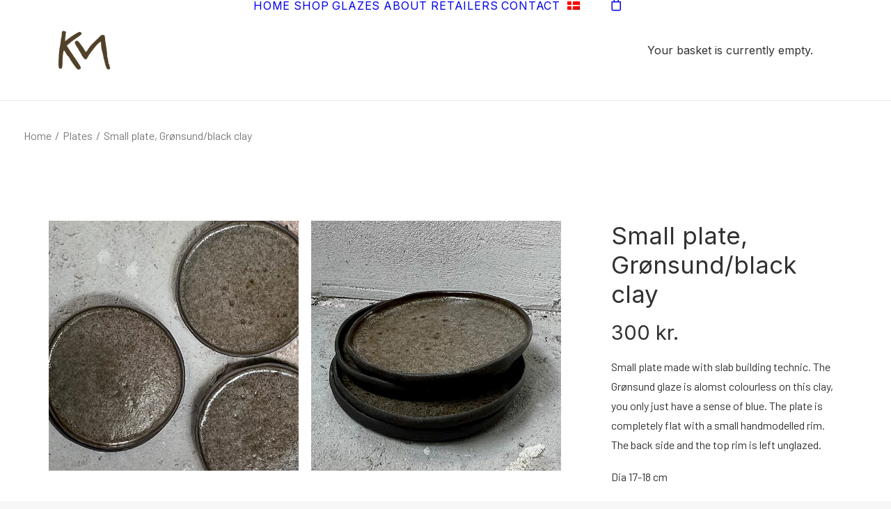

--- FILE ---
content_type: text/html; charset=UTF-8
request_url: https://www.kristinevedeladeltoft.dk/en/produkt/lille-tallerken-groensund-paa-sort-ler/
body_size: 20213
content:
<!DOCTYPE html>
<html class="no-touch" lang="en-GB" xmlns="http://www.w3.org/1999/xhtml">
<head>
<meta http-equiv="Content-Type" content="text/html; charset=UTF-8">
<meta name="viewport" content="width=device-width, initial-scale=1">
<link rel="profile" href="http://gmpg.org/xfn/11">
<link rel="pingback" href="https://www.kristinevedeladeltoft.dk/xmlrpc.php">
<meta name='robots' content='index, follow, max-image-preview:large, max-snippet:-1, max-video-preview:-1' />
<script id="cookieyes" type="text/javascript" src="https://cdn-cookieyes.com/client_data/94b23f57ff33eeeebb0b9df8/script.js"></script>
	<!-- This site is optimized with the Yoast SEO plugin v26.6 - https://yoast.com/wordpress/plugins/seo/ -->
	<title>Lille tallerken, Grønsund/sort ler · Kristine Vedel Adeltoft Ceramics</title>
	<meta name="description" content="Hånddrejet keramik og unikke glasurer af Kristine Vedel Adeltoft Ceramics. Se udvalget af keramik og brugskunst i min webshop." />
	<link rel="canonical" href="https://www.kristinevedeladeltoft.dk/en/produkt/lille-tallerken-groensund-paa-sort-ler/" />
	<meta property="og:locale" content="en_GB" />
	<meta property="og:type" content="article" />
	<meta property="og:title" content="Lille tallerken, Grønsund/sort ler · Kristine Vedel Adeltoft Ceramics" />
	<meta property="og:description" content="Hånddrejet keramik og unikke glasurer af Kristine Vedel Adeltoft Ceramics. Se udvalget af keramik og brugskunst i min webshop." />
	<meta property="og:url" content="https://www.kristinevedeladeltoft.dk/en/produkt/lille-tallerken-groensund-paa-sort-ler/" />
	<meta property="og:site_name" content="Kristine Vedel Adeltoft Ceramics" />
	<meta property="article:publisher" content="https://www.facebook.com/kvakeramik" />
	<meta property="article:modified_time" content="2025-04-06T15:37:11+00:00" />
	<meta property="og:image" content="https://www.kristinevedeladeltoft.dk/wp-content/uploads/2023/08/lille-tallerken-groensund-sort.jpg" />
	<meta property="og:image:width" content="600" />
	<meta property="og:image:height" content="600" />
	<meta property="og:image:type" content="image/jpeg" />
	<meta name="twitter:card" content="summary_large_image" />
	<meta name="twitter:label1" content="Estimated reading time" />
	<meta name="twitter:data1" content="1 minute" />
	<script type="application/ld+json" class="yoast-schema-graph">{"@context":"https://schema.org","@graph":[{"@type":"WebPage","@id":"https://www.kristinevedeladeltoft.dk/produkt/lille-tallerken-groensund-paa-sort-ler/","url":"https://www.kristinevedeladeltoft.dk/produkt/lille-tallerken-groensund-paa-sort-ler/","name":"Lille tallerken, Grønsund/sort ler · Kristine Vedel Adeltoft Ceramics","isPartOf":{"@id":"http://www.kristinevedeladeltoft.dk/en/#website"},"primaryImageOfPage":{"@id":"https://www.kristinevedeladeltoft.dk/produkt/lille-tallerken-groensund-paa-sort-ler/#primaryimage"},"image":{"@id":"https://www.kristinevedeladeltoft.dk/produkt/lille-tallerken-groensund-paa-sort-ler/#primaryimage"},"thumbnailUrl":"https://www.kristinevedeladeltoft.dk/wp-content/uploads/2023/08/lille-tallerken-groensund-sort.jpg","datePublished":"2023-08-23T10:39:45+00:00","dateModified":"2025-04-06T15:37:11+00:00","description":"Hånddrejet keramik og unikke glasurer af Kristine Vedel Adeltoft Ceramics. Se udvalget af keramik og brugskunst i min webshop.","breadcrumb":{"@id":"https://www.kristinevedeladeltoft.dk/produkt/lille-tallerken-groensund-paa-sort-ler/#breadcrumb"},"inLanguage":"en-GB","potentialAction":[{"@type":"ReadAction","target":["https://www.kristinevedeladeltoft.dk/produkt/lille-tallerken-groensund-paa-sort-ler/"]}]},{"@type":"ImageObject","inLanguage":"en-GB","@id":"https://www.kristinevedeladeltoft.dk/produkt/lille-tallerken-groensund-paa-sort-ler/#primaryimage","url":"https://www.kristinevedeladeltoft.dk/wp-content/uploads/2023/08/lille-tallerken-groensund-sort.jpg","contentUrl":"https://www.kristinevedeladeltoft.dk/wp-content/uploads/2023/08/lille-tallerken-groensund-sort.jpg","width":600,"height":600},{"@type":"BreadcrumbList","@id":"https://www.kristinevedeladeltoft.dk/produkt/lille-tallerken-groensund-paa-sort-ler/#breadcrumb","itemListElement":[{"@type":"ListItem","position":1,"name":"Home","item":"https://www.kristinevedeladeltoft.dk/"},{"@type":"ListItem","position":2,"name":"shop","item":"https://www.kristinevedeladeltoft.dk/da/shop/"},{"@type":"ListItem","position":3,"name":"Lille tallerken, Grønsund/sort ler"}]},{"@type":"WebSite","@id":"http://www.kristinevedeladeltoft.dk/en/#website","url":"http://www.kristinevedeladeltoft.dk/en/","name":"Kristine Vedel Adeltoft Ceramics","description":"Handthrown ceramics and unique glazes","publisher":{"@id":"http://www.kristinevedeladeltoft.dk/en/#organization"},"potentialAction":[{"@type":"SearchAction","target":{"@type":"EntryPoint","urlTemplate":"http://www.kristinevedeladeltoft.dk/en/?s={search_term_string}"},"query-input":{"@type":"PropertyValueSpecification","valueRequired":true,"valueName":"search_term_string"}}],"inLanguage":"en-GB"},{"@type":"Organization","@id":"http://www.kristinevedeladeltoft.dk/en/#organization","name":"Kristine Vedel Adeltoft Ceramics","url":"http://www.kristinevedeladeltoft.dk/en/","logo":{"@type":"ImageObject","inLanguage":"en-GB","@id":"http://www.kristinevedeladeltoft.dk/en/#/schema/logo/image/","url":"https://www.kristinevedeladeltoft.dk/wp-content/uploads/2022/02/kva-logo-1.png","contentUrl":"https://www.kristinevedeladeltoft.dk/wp-content/uploads/2022/02/kva-logo-1.png","width":512,"height":512,"caption":"Kristine Vedel Adeltoft Ceramics"},"image":{"@id":"http://www.kristinevedeladeltoft.dk/en/#/schema/logo/image/"},"sameAs":["https://www.facebook.com/kvakeramik","https://www.instagram.com/kristinevedeladeltoftceramics"]}]}</script>
	<!-- / Yoast SEO plugin. -->


<link rel='dns-prefetch' href='//capi-automation.s3.us-east-2.amazonaws.com' />
<link rel='dns-prefetch' href='//www.googletagmanager.com' />
<link rel='dns-prefetch' href='//fonts.googleapis.com' />
<link rel="alternate" type="application/rss+xml" title="Kristine Vedel Adeltoft Ceramics &raquo; Feed" href="https://www.kristinevedeladeltoft.dk/en/feed/" />
<link rel="alternate" type="application/rss+xml" title="Kristine Vedel Adeltoft Ceramics &raquo; Comments Feed" href="https://www.kristinevedeladeltoft.dk/en/comments/feed/" />
<style id='wp-img-auto-sizes-contain-inline-css' type='text/css'>
img:is([sizes=auto i],[sizes^="auto," i]){contain-intrinsic-size:3000px 1500px}
/*# sourceURL=wp-img-auto-sizes-contain-inline-css */
</style>
<link rel='stylesheet' id='shipmondo-service-point-selector-block-style-css' href='https://www.kristinevedeladeltoft.dk/wp-content/plugins/pakkelabels-for-woocommerce/public/build/blocks/service-point-selector/style-view.css?ver=4ffe73d575440c93dfc0' type='text/css' media='all' />
<style id='classic-theme-styles-inline-css' type='text/css'>
/*! This file is auto-generated */
.wp-block-button__link{color:#fff;background-color:#32373c;border-radius:9999px;box-shadow:none;text-decoration:none;padding:calc(.667em + 2px) calc(1.333em + 2px);font-size:1.125em}.wp-block-file__button{background:#32373c;color:#fff;text-decoration:none}
/*# sourceURL=/wp-includes/css/classic-themes.min.css */
</style>
<link rel='stylesheet' id='uncodefont-google-css' href='//fonts.googleapis.com/css?family=Barlow%3A100%2C100italic%2C200%2C200italic%2C300%2C300italic%2Cregular%2Citalic%2C500%2C500italic%2C600%2C600italic%2C700%2C700italic%2C800%2C800italic%2C900%2C900italic%7CInter%3A100%2C200%2C300%2Cregular%2C500%2C600%2C700%2C800%2C900&#038;subset=latin%2Clatin-ext%2Cvietnamese%2Ccyrillic%2Ccyrillic-ext%2Cgreek%2Cgreek-ext&#038;display=swap&#038;ver=2.10.4' type='text/css' media='all' />
<style id='woocommerce-inline-inline-css' type='text/css'>
.woocommerce form .form-row .required { visibility: visible; }
/*# sourceURL=woocommerce-inline-inline-css */
</style>
<link rel='stylesheet' id='trp-language-switcher-style-css' href='https://www.kristinevedeladeltoft.dk/wp-content/plugins/translatepress-multilingual/assets/css/trp-language-switcher.css?ver=3.0.6' type='text/css' media='all' />
<link rel='stylesheet' id='uncode-style-css' href='https://www.kristinevedeladeltoft.dk/wp-content/themes/uncode/library/css/style-core.css?ver=395459124' type='text/css' media='all' />
<style id='uncode-style-inline-css' type='text/css'>

@media (min-width: 960px) { 
		.limit-width { max-width: 1200px; margin: auto;}
		.menu-container:not(.grid-filters) .menu-horizontal ul.menu-smart .megamenu-block-wrapper > .vc_row[data-parent="true"].limit-width:not(.row-parent-limit) { max-width: calc(1200px - 72px); }
		}
.menu-primary ul.menu-smart > li > a, .menu-primary ul.menu-smart li.dropdown > a, .menu-primary ul.menu-smart li.mega-menu > a, .vmenu-container ul.menu-smart > li > a, .vmenu-container ul.menu-smart li.dropdown > a { text-transform: uppercase; }
#changer-back-color { transition: background-color 1000ms cubic-bezier(0.25, 1, 0.5, 1) !important; } #changer-back-color > div { transition: opacity 1000ms cubic-bezier(0.25, 1, 0.5, 1) !important; } body.bg-changer-init.disable-hover .main-wrapper .style-light,  body.bg-changer-init.disable-hover .main-wrapper .style-light h1,  body.bg-changer-init.disable-hover .main-wrapper .style-light h2, body.bg-changer-init.disable-hover .main-wrapper .style-light h3, body.bg-changer-init.disable-hover .main-wrapper .style-light h4, body.bg-changer-init.disable-hover .main-wrapper .style-light h5, body.bg-changer-init.disable-hover .main-wrapper .style-light h6, body.bg-changer-init.disable-hover .main-wrapper .style-light a, body.bg-changer-init.disable-hover .main-wrapper .style-dark, body.bg-changer-init.disable-hover .main-wrapper .style-dark h1, body.bg-changer-init.disable-hover .main-wrapper .style-dark h2, body.bg-changer-init.disable-hover .main-wrapper .style-dark h3, body.bg-changer-init.disable-hover .main-wrapper .style-dark h4, body.bg-changer-init.disable-hover .main-wrapper .style-dark h5, body.bg-changer-init.disable-hover .main-wrapper .style-dark h6, body.bg-changer-init.disable-hover .main-wrapper .style-dark a { transition: color 1000ms cubic-bezier(0.25, 1, 0.5, 1) !important; }
/*# sourceURL=uncode-style-inline-css */
</style>
<link rel='stylesheet' id='lenis-scroll-style-css' href='https://www.kristinevedeladeltoft.dk/wp-content/themes/uncode/library/css/style-lenis.css?ver=all' type='text/css' media='all' />
<link rel='stylesheet' id='uncode-style-owlcarousel-css' href='https://www.kristinevedeladeltoft.dk/wp-content/themes/uncode/library/css/style-owlcarousel.css?ver=all' type='text/css' media='all' />
<link rel='stylesheet' id='uncode-style-lightgallery-css' href='https://www.kristinevedeladeltoft.dk/wp-content/themes/uncode/library/css/style-lightgallery.css?ver=all' type='text/css' media='all' />
<link rel='stylesheet' id='uncode-style-share-css' href='https://www.kristinevedeladeltoft.dk/wp-content/themes/uncode/library/css/style-share.css?ver=all' type='text/css' media='all' />
<link rel='stylesheet' id='uncode-style-navs-css' href='https://www.kristinevedeladeltoft.dk/wp-content/themes/uncode/library/css/style-navs.css?ver=all' type='text/css' media='all' />
<link rel='stylesheet' id='uncode-style-breadcrumbs-css' href='https://www.kristinevedeladeltoft.dk/wp-content/themes/uncode/library/css/style-breadcrumbs.css?ver=all' type='text/css' media='all' />
<link rel='stylesheet' id='uncode-style-widgets-css' href='https://www.kristinevedeladeltoft.dk/wp-content/themes/uncode/library/css/style-widgets.css?ver=all' type='text/css' media='all' />
<link rel='stylesheet' id='uncode-style-iconbox-css' href='https://www.kristinevedeladeltoft.dk/wp-content/themes/uncode/library/css/style-iconbox.css?ver=all' type='text/css' media='all' />
<link rel='stylesheet' id='uncode-style-dividers-css' href='https://www.kristinevedeladeltoft.dk/wp-content/themes/uncode/library/css/style-dividers.css?ver=all' type='text/css' media='all' />
<link rel='stylesheet' id='uncode-style-utils-css' href='https://www.kristinevedeladeltoft.dk/wp-content/themes/uncode/library/css/style-utils.css?ver=all' type='text/css' media='all' />
<link rel='stylesheet' id='uncode-woocommerce-css' href='https://www.kristinevedeladeltoft.dk/wp-content/themes/uncode/library/css/woocommerce.css?ver=all' type='text/css' media='all' />
<link rel='stylesheet' id='uncode-swatches-css' href='https://www.kristinevedeladeltoft.dk/wp-content/themes/uncode/library/css/style-swatches.css?ver=all' type='text/css' media='all' />
<link rel='stylesheet' id='uncode-icons-css' href='https://www.kristinevedeladeltoft.dk/wp-content/themes/uncode/library/css/uncode-icons.css?ver=395459124' type='text/css' media='all' />
<link rel='stylesheet' id='uncode-custom-style-css' href='https://www.kristinevedeladeltoft.dk/wp-content/themes/uncode/library/css/style-custom.css?ver=395459124' type='text/css' media='all' />
<link rel='stylesheet' id='child-style-css' href='https://www.kristinevedeladeltoft.dk/wp-content/themes/uncode-child/style.css?ver=1730890718' type='text/css' media='all' />
<script type="text/javascript" src="https://www.kristinevedeladeltoft.dk/wp-includes/js/jquery/jquery.min.js?ver=3.7.1" id="jquery-core-js"></script>
<script type="text/javascript" src="https://www.kristinevedeladeltoft.dk/wp-includes/js/jquery/jquery-migrate.min.js?ver=3.4.1" id="jquery-migrate-js"></script>
<script type="text/javascript" id="jquery-js-after" data-type="lazy" data-src="[data-uri]"></script>
<script type="text/javascript" id="wc-jquery-blockui-js" data-wp-strategy="defer" data-type="lazy" data-src="https://www.kristinevedeladeltoft.dk/wp-content/plugins/woocommerce/assets/js/jquery-blockui/jquery.blockUI.min.js?ver=2.7.0-wc.10.4.2"></script>
<script type="text/javascript" id="wc-add-to-cart-js-extra" data-type="lazy" data-src="[data-uri]"></script>
<script type="text/javascript" id="wc-add-to-cart-js" data-wp-strategy="defer" data-type="lazy" data-src="https://www.kristinevedeladeltoft.dk/wp-content/plugins/woocommerce/assets/js/frontend/add-to-cart.min.js?ver=10.4.2"></script>
<script type="text/javascript" id="wc-zoom-js" defer="defer" data-wp-strategy="defer" data-type="lazy" data-src="https://www.kristinevedeladeltoft.dk/wp-content/plugins/woocommerce/assets/js/zoom/jquery.zoom.min.js?ver=1.7.21-wc.10.4.2"></script>
<script type="text/javascript" id="wc-flexslider-js" defer="defer" data-wp-strategy="defer" data-type="lazy" data-src="https://www.kristinevedeladeltoft.dk/wp-content/plugins/woocommerce/assets/js/flexslider/jquery.flexslider.min.js?ver=2.7.2-wc.10.4.2"></script>
<script type="text/javascript" id="wc-single-product-js-extra">
/* <![CDATA[ */
var wc_single_product_params = {"i18n_required_rating_text":"Please select a rating","i18n_rating_options":["1 of 5 stars","2 of 5 stars","3 of 5 stars","4 of 5 stars","5 of 5 stars"],"i18n_product_gallery_trigger_text":"View full-screen image gallery","review_rating_required":"yes","flexslider":{"rtl":false,"animation":"slide","smoothHeight":true,"directionNav":false,"controlNav":"thumbnails","slideshow":false,"animationSpeed":500,"animationLoop":false,"allowOneSlide":false},"zoom_enabled":"1","zoom_options":[],"photoswipe_enabled":"","photoswipe_options":{"shareEl":false,"closeOnScroll":false,"history":false,"hideAnimationDuration":0,"showAnimationDuration":0},"flexslider_enabled":""};
//# sourceURL=wc-single-product-js-extra
/* ]]> */
</script>
<script type="text/javascript" id="wc-single-product-js" defer="defer" data-wp-strategy="defer" data-type="lazy" data-src="https://www.kristinevedeladeltoft.dk/wp-content/plugins/woocommerce/assets/js/frontend/single-product.min.js?ver=10.4.2"></script>
<script type="text/javascript" id="wc-js-cookie-js" data-wp-strategy="defer" data-type="lazy" data-src="https://www.kristinevedeladeltoft.dk/wp-content/plugins/woocommerce/assets/js/js-cookie/js.cookie.min.js?ver=2.1.4-wc.10.4.2"></script>
<script type="text/javascript" src="https://www.kristinevedeladeltoft.dk/wp-content/plugins/translatepress-multilingual/assets/js/trp-frontend-compatibility.js?ver=3.0.6" id="trp-frontend-compatibility-js"></script>
<script type="text/javascript" id="vc_woocommerce-add-to-cart-js-js" data-type="lazy" data-src="https://www.kristinevedeladeltoft.dk/wp-content/plugins/uncode-js_composer/assets/js/vendors/woocommerce-add-to-cart.js?ver=8.7.1.2"></script>
<script type="text/javascript" id="uncode-init-js-extra">
/* <![CDATA[ */
var SiteParameters = {"days":"days","hours":"hours","minutes":"minutes","seconds":"seconds","constant_scroll":"on","scroll_speed":"2","parallax_factor":"0.25","loading":"Loading\u2026","slide_name":"slide","slide_footer":"footer","ajax_url":"https://www.kristinevedeladeltoft.dk/wp-admin/admin-ajax.php","nonce_adaptive_images":"c9f777a8fe","nonce_srcset_async":"0debbe46d0","enable_debug":"","block_mobile_videos":"","is_frontend_editor":"","main_width":["1200","px"],"mobile_parallax_allowed":"","listen_for_screen_update":"1","wireframes_plugin_active":"1","sticky_elements":"off","resize_quality":"90","register_metadata":"","bg_changer_time":"1000","update_wc_fragments":"1","optimize_shortpixel_image":"","menu_mobile_offcanvas_gap":"45","custom_cursor_selector":"[href], .trigger-overlay, .owl-next, .owl-prev, .owl-dot, input[type=\"submit\"], input[type=\"checkbox\"], button[type=\"submit\"], a[class^=\"ilightbox\"], .ilightbox-thumbnail, .ilightbox-prev, .ilightbox-next, .overlay-close, .unmodal-close, .qty-inset \u003E span, .share-button li, .uncode-post-titles .tmb.tmb-click-area, .btn-link, .tmb-click-row .t-inside, .lg-outer button, .lg-thumb img, a[data-lbox], .uncode-close-offcanvas-overlay, .uncode-nav-next, .uncode-nav-prev, .uncode-nav-index","mobile_parallax_animation":"","lbox_enhanced":"1","native_media_player":"1","vimeoPlayerParams":"?autoplay=0","ajax_filter_key_search":"key","ajax_filter_key_unfilter":"unfilter","index_pagination_disable_scroll":"","index_pagination_scroll_to":"","uncode_wc_popup_cart_qty":"","disable_hover_hack":"","uncode_nocookie":"","menuHideOnClick":"1","menuShowOnClick":"","smoothScroll":"on","smoothScrollDisableHover":"","smoothScrollQuery":"960","uncode_force_onepage_dots":"","uncode_smooth_scroll_safe":"","uncode_lb_add_galleries":", .gallery","uncode_lb_add_items":", .gallery .gallery-item a","uncode_prev_label":"Previous","uncode_next_label":"Next","uncode_slide_label":"Slide","uncode_share_label":"Share on %","uncode_has_ligatures":"","uncode_is_accessible":"","uncode_carousel_itemSelector":"*:not(.hidden)","uncode_limit_width":"1200px"};
//# sourceURL=uncode-init-js-extra
/* ]]> */
</script>
<script type="text/javascript" src="https://www.kristinevedeladeltoft.dk/wp-content/themes/uncode/library/js/init.js?ver=395459124" id="uncode-init-js"></script>

<!-- Google tag (gtag.js) snippet added by Site Kit -->
<!-- Google Analytics snippet added by Site Kit -->
<script type="text/javascript" id="google_gtagjs-js" async data-type="lazy" data-src="https://www.googletagmanager.com/gtag/js?id=G-4PG7322PZP"></script>
<script type="text/javascript" id="google_gtagjs-js-after">
/* <![CDATA[ */
window.dataLayer = window.dataLayer || [];function gtag(){dataLayer.push(arguments);}
gtag("set","linker",{"domains":["www.kristinevedeladeltoft.dk"]});
gtag("js", new Date());
gtag("set", "developer_id.dZTNiMT", true);
gtag("config", "G-4PG7322PZP");
 window._googlesitekit = window._googlesitekit || {}; window._googlesitekit.throttledEvents = []; window._googlesitekit.gtagEvent = (name, data) => { var key = JSON.stringify( { name, data } ); if ( !! window._googlesitekit.throttledEvents[ key ] ) { return; } window._googlesitekit.throttledEvents[ key ] = true; setTimeout( () => { delete window._googlesitekit.throttledEvents[ key ]; }, 5 ); gtag( "event", name, { ...data, event_source: "site-kit" } ); }; 
//# sourceURL=google_gtagjs-js-after
/* ]]> */
</script>
<script></script><link rel="https://api.w.org/" href="https://www.kristinevedeladeltoft.dk/en/wp-json/" /><link rel="alternate" title="JSON" type="application/json" href="https://www.kristinevedeladeltoft.dk/en/wp-json/wp/v2/product/6339" /><link rel="EditURI" type="application/rsd+xml" title="RSD" href="https://www.kristinevedeladeltoft.dk/xmlrpc.php?rsd" />
<meta name="generator" content="WordPress 6.9" />
<meta name="generator" content="WooCommerce 10.4.2" />
<link rel='shortlink' href='https://www.kristinevedeladeltoft.dk/en/?p=6339' />
<meta name="generator" content="Site Kit by Google 1.168.0" />
<!-- This website runs the Product Feed PRO for WooCommerce by AdTribes.io plugin - version woocommercesea_option_installed_version -->
<link rel="alternate" hreflang="da-DK" href="https://www.kristinevedeladeltoft.dk/da/produkt/lille-tallerken-groensund-paa-sort-ler/"/>
<link rel="alternate" hreflang="en-GB" href="https://www.kristinevedeladeltoft.dk/en/produkt/lille-tallerken-groensund-paa-sort-ler/"/>
<link rel="alternate" hreflang="da" href="https://www.kristinevedeladeltoft.dk/da/produkt/lille-tallerken-groensund-paa-sort-ler/"/>
<link rel="alternate" hreflang="en" href="https://www.kristinevedeladeltoft.dk/en/produkt/lille-tallerken-groensund-paa-sort-ler/"/>
<!-- Google site verification - Google for WooCommerce -->
<meta name="google-site-verification" content="BvgBjGt8oEqW-egJeUR0SQSWQRL1xs5biklJnPpVoD4" />
	<noscript><style>.woocommerce-product-gallery{ opacity: 1 !important; }</style></noscript>
	<style type="text/css">.recentcomments a{display:inline !important;padding:0 !important;margin:0 !important;}</style>			<script  type="text/javascript" data-type="lazy" data-src="[data-uri]"></script>
			<!-- WooCommerce Facebook Integration Begin -->
			<script  type="text/javascript" data-type="lazy" data-src="[data-uri]"></script>
			<!-- WooCommerce Facebook Integration End -->
			<link rel="icon" href="https://www.kristinevedeladeltoft.dk/wp-content/uploads/2022/02/cropped-favicon-32x32.png" sizes="32x32" />
<link rel="icon" href="https://www.kristinevedeladeltoft.dk/wp-content/uploads/2022/02/cropped-favicon-192x192.png" sizes="192x192" />
<link rel="apple-touch-icon" href="https://www.kristinevedeladeltoft.dk/wp-content/uploads/2022/02/cropped-favicon-180x180.png" />
<meta name="msapplication-TileImage" content="https://www.kristinevedeladeltoft.dk/wp-content/uploads/2022/02/cropped-favicon-270x270.png" />
		<style type="text/css" id="wp-custom-css">
			@media only screen and (max-width: 960px) {
h1 { font-size: 25px !important; }
@media only screen and (max-width: 960px) {
h2 { font-size: 25px !important; }
@media only screen and (max-width: 960px) {
h3 { font-size: 24px !important; }
@media only screen and (max-width: 960px) {
h4 { font-size: 22px !important; }
@media only screen and (max-width: 960px) {
h5 { font-size: 17px !important; }
@media only screen and (max-width: 960px) {
h6 { font-size: 16px !important; }
@media only screen and (max-width: 960px) {
p { font-size: 17px !important; }
}
.page p {line-height: 1.6em;}

/* Ændre farven på "out of stock" knappen */
.single-product .stock.out-of-stock .single_add_to_cart_button {
    background-color: #ffffff;
}
@media screen and (max-width: 950px) {
.fa.fa-angle-right.fa-dropdown {display: none !important;}
}		</style>
		<noscript><style> .wpb_animate_when_almost_visible { opacity: 1; }</style></noscript><style id='global-styles-inline-css' type='text/css'>
:root{--wp--preset--aspect-ratio--square: 1;--wp--preset--aspect-ratio--4-3: 4/3;--wp--preset--aspect-ratio--3-4: 3/4;--wp--preset--aspect-ratio--3-2: 3/2;--wp--preset--aspect-ratio--2-3: 2/3;--wp--preset--aspect-ratio--16-9: 16/9;--wp--preset--aspect-ratio--9-16: 9/16;--wp--preset--color--black: #000000;--wp--preset--color--cyan-bluish-gray: #abb8c3;--wp--preset--color--white: #ffffff;--wp--preset--color--pale-pink: #f78da7;--wp--preset--color--vivid-red: #cf2e2e;--wp--preset--color--luminous-vivid-orange: #ff6900;--wp--preset--color--luminous-vivid-amber: #fcb900;--wp--preset--color--light-green-cyan: #7bdcb5;--wp--preset--color--vivid-green-cyan: #00d084;--wp--preset--color--pale-cyan-blue: #8ed1fc;--wp--preset--color--vivid-cyan-blue: #0693e3;--wp--preset--color--vivid-purple: #9b51e0;--wp--preset--gradient--vivid-cyan-blue-to-vivid-purple: linear-gradient(135deg,rgb(6,147,227) 0%,rgb(155,81,224) 100%);--wp--preset--gradient--light-green-cyan-to-vivid-green-cyan: linear-gradient(135deg,rgb(122,220,180) 0%,rgb(0,208,130) 100%);--wp--preset--gradient--luminous-vivid-amber-to-luminous-vivid-orange: linear-gradient(135deg,rgb(252,185,0) 0%,rgb(255,105,0) 100%);--wp--preset--gradient--luminous-vivid-orange-to-vivid-red: linear-gradient(135deg,rgb(255,105,0) 0%,rgb(207,46,46) 100%);--wp--preset--gradient--very-light-gray-to-cyan-bluish-gray: linear-gradient(135deg,rgb(238,238,238) 0%,rgb(169,184,195) 100%);--wp--preset--gradient--cool-to-warm-spectrum: linear-gradient(135deg,rgb(74,234,220) 0%,rgb(151,120,209) 20%,rgb(207,42,186) 40%,rgb(238,44,130) 60%,rgb(251,105,98) 80%,rgb(254,248,76) 100%);--wp--preset--gradient--blush-light-purple: linear-gradient(135deg,rgb(255,206,236) 0%,rgb(152,150,240) 100%);--wp--preset--gradient--blush-bordeaux: linear-gradient(135deg,rgb(254,205,165) 0%,rgb(254,45,45) 50%,rgb(107,0,62) 100%);--wp--preset--gradient--luminous-dusk: linear-gradient(135deg,rgb(255,203,112) 0%,rgb(199,81,192) 50%,rgb(65,88,208) 100%);--wp--preset--gradient--pale-ocean: linear-gradient(135deg,rgb(255,245,203) 0%,rgb(182,227,212) 50%,rgb(51,167,181) 100%);--wp--preset--gradient--electric-grass: linear-gradient(135deg,rgb(202,248,128) 0%,rgb(113,206,126) 100%);--wp--preset--gradient--midnight: linear-gradient(135deg,rgb(2,3,129) 0%,rgb(40,116,252) 100%);--wp--preset--font-size--small: 13px;--wp--preset--font-size--medium: 20px;--wp--preset--font-size--large: 36px;--wp--preset--font-size--x-large: 42px;--wp--preset--spacing--20: 0.44rem;--wp--preset--spacing--30: 0.67rem;--wp--preset--spacing--40: 1rem;--wp--preset--spacing--50: 1.5rem;--wp--preset--spacing--60: 2.25rem;--wp--preset--spacing--70: 3.38rem;--wp--preset--spacing--80: 5.06rem;--wp--preset--shadow--natural: 6px 6px 9px rgba(0, 0, 0, 0.2);--wp--preset--shadow--deep: 12px 12px 50px rgba(0, 0, 0, 0.4);--wp--preset--shadow--sharp: 6px 6px 0px rgba(0, 0, 0, 0.2);--wp--preset--shadow--outlined: 6px 6px 0px -3px rgb(255, 255, 255), 6px 6px rgb(0, 0, 0);--wp--preset--shadow--crisp: 6px 6px 0px rgb(0, 0, 0);}:where(.is-layout-flex){gap: 0.5em;}:where(.is-layout-grid){gap: 0.5em;}body .is-layout-flex{display: flex;}.is-layout-flex{flex-wrap: wrap;align-items: center;}.is-layout-flex > :is(*, div){margin: 0;}body .is-layout-grid{display: grid;}.is-layout-grid > :is(*, div){margin: 0;}:where(.wp-block-columns.is-layout-flex){gap: 2em;}:where(.wp-block-columns.is-layout-grid){gap: 2em;}:where(.wp-block-post-template.is-layout-flex){gap: 1.25em;}:where(.wp-block-post-template.is-layout-grid){gap: 1.25em;}.has-black-color{color: var(--wp--preset--color--black) !important;}.has-cyan-bluish-gray-color{color: var(--wp--preset--color--cyan-bluish-gray) !important;}.has-white-color{color: var(--wp--preset--color--white) !important;}.has-pale-pink-color{color: var(--wp--preset--color--pale-pink) !important;}.has-vivid-red-color{color: var(--wp--preset--color--vivid-red) !important;}.has-luminous-vivid-orange-color{color: var(--wp--preset--color--luminous-vivid-orange) !important;}.has-luminous-vivid-amber-color{color: var(--wp--preset--color--luminous-vivid-amber) !important;}.has-light-green-cyan-color{color: var(--wp--preset--color--light-green-cyan) !important;}.has-vivid-green-cyan-color{color: var(--wp--preset--color--vivid-green-cyan) !important;}.has-pale-cyan-blue-color{color: var(--wp--preset--color--pale-cyan-blue) !important;}.has-vivid-cyan-blue-color{color: var(--wp--preset--color--vivid-cyan-blue) !important;}.has-vivid-purple-color{color: var(--wp--preset--color--vivid-purple) !important;}.has-black-background-color{background-color: var(--wp--preset--color--black) !important;}.has-cyan-bluish-gray-background-color{background-color: var(--wp--preset--color--cyan-bluish-gray) !important;}.has-white-background-color{background-color: var(--wp--preset--color--white) !important;}.has-pale-pink-background-color{background-color: var(--wp--preset--color--pale-pink) !important;}.has-vivid-red-background-color{background-color: var(--wp--preset--color--vivid-red) !important;}.has-luminous-vivid-orange-background-color{background-color: var(--wp--preset--color--luminous-vivid-orange) !important;}.has-luminous-vivid-amber-background-color{background-color: var(--wp--preset--color--luminous-vivid-amber) !important;}.has-light-green-cyan-background-color{background-color: var(--wp--preset--color--light-green-cyan) !important;}.has-vivid-green-cyan-background-color{background-color: var(--wp--preset--color--vivid-green-cyan) !important;}.has-pale-cyan-blue-background-color{background-color: var(--wp--preset--color--pale-cyan-blue) !important;}.has-vivid-cyan-blue-background-color{background-color: var(--wp--preset--color--vivid-cyan-blue) !important;}.has-vivid-purple-background-color{background-color: var(--wp--preset--color--vivid-purple) !important;}.has-black-border-color{border-color: var(--wp--preset--color--black) !important;}.has-cyan-bluish-gray-border-color{border-color: var(--wp--preset--color--cyan-bluish-gray) !important;}.has-white-border-color{border-color: var(--wp--preset--color--white) !important;}.has-pale-pink-border-color{border-color: var(--wp--preset--color--pale-pink) !important;}.has-vivid-red-border-color{border-color: var(--wp--preset--color--vivid-red) !important;}.has-luminous-vivid-orange-border-color{border-color: var(--wp--preset--color--luminous-vivid-orange) !important;}.has-luminous-vivid-amber-border-color{border-color: var(--wp--preset--color--luminous-vivid-amber) !important;}.has-light-green-cyan-border-color{border-color: var(--wp--preset--color--light-green-cyan) !important;}.has-vivid-green-cyan-border-color{border-color: var(--wp--preset--color--vivid-green-cyan) !important;}.has-pale-cyan-blue-border-color{border-color: var(--wp--preset--color--pale-cyan-blue) !important;}.has-vivid-cyan-blue-border-color{border-color: var(--wp--preset--color--vivid-cyan-blue) !important;}.has-vivid-purple-border-color{border-color: var(--wp--preset--color--vivid-purple) !important;}.has-vivid-cyan-blue-to-vivid-purple-gradient-background{background: var(--wp--preset--gradient--vivid-cyan-blue-to-vivid-purple) !important;}.has-light-green-cyan-to-vivid-green-cyan-gradient-background{background: var(--wp--preset--gradient--light-green-cyan-to-vivid-green-cyan) !important;}.has-luminous-vivid-amber-to-luminous-vivid-orange-gradient-background{background: var(--wp--preset--gradient--luminous-vivid-amber-to-luminous-vivid-orange) !important;}.has-luminous-vivid-orange-to-vivid-red-gradient-background{background: var(--wp--preset--gradient--luminous-vivid-orange-to-vivid-red) !important;}.has-very-light-gray-to-cyan-bluish-gray-gradient-background{background: var(--wp--preset--gradient--very-light-gray-to-cyan-bluish-gray) !important;}.has-cool-to-warm-spectrum-gradient-background{background: var(--wp--preset--gradient--cool-to-warm-spectrum) !important;}.has-blush-light-purple-gradient-background{background: var(--wp--preset--gradient--blush-light-purple) !important;}.has-blush-bordeaux-gradient-background{background: var(--wp--preset--gradient--blush-bordeaux) !important;}.has-luminous-dusk-gradient-background{background: var(--wp--preset--gradient--luminous-dusk) !important;}.has-pale-ocean-gradient-background{background: var(--wp--preset--gradient--pale-ocean) !important;}.has-electric-grass-gradient-background{background: var(--wp--preset--gradient--electric-grass) !important;}.has-midnight-gradient-background{background: var(--wp--preset--gradient--midnight) !important;}.has-small-font-size{font-size: var(--wp--preset--font-size--small) !important;}.has-medium-font-size{font-size: var(--wp--preset--font-size--medium) !important;}.has-large-font-size{font-size: var(--wp--preset--font-size--large) !important;}.has-x-large-font-size{font-size: var(--wp--preset--font-size--x-large) !important;}
/*# sourceURL=global-styles-inline-css */
</style>
</head>
<body class="wp-singular product-template-default single single-product postid-6339 wp-theme-uncode wp-child-theme-uncode-child  style-color-lxmt-bg theme-uncode woocommerce woocommerce-page woocommerce-no-js translatepress-en_GB hormenu-position-left hmenu hmenu-position-right header-full-width main-center-align menu-mobile-default wc-zoom-enabled mobile-parallax-not-allowed ilb-no-bounce unreg uncode-wc-single-product-slider-enabled qw-body-scroll-disabled no-qty-fx uncode-sidecart-mobile-disabled no-product-upsells wpb-js-composer js-comp-ver-8.7.1.2 vc_responsive" data-border="0">

			<div id="vh_layout_help"></div><div class="body-borders" data-border="0"><div class="top-border body-border-shadow"></div><div class="right-border body-border-shadow"></div><div class="bottom-border body-border-shadow"></div><div class="left-border body-border-shadow"></div><div class="top-border style-light-bg"></div><div class="right-border style-light-bg"></div><div class="bottom-border style-light-bg"></div><div class="left-border style-light-bg"></div></div>	<div class="box-wrapper">
		<div class="box-container">
		<script type="text/javascript" id="initBox">UNCODE.initBox();</script>
		<div class="menu-wrapper menu-shrink menu-no-arrows">
													
													<header id="masthead" class="navbar menu-primary menu-light submenu-light style-light-original menu-with-logo">
														<div class="menu-container style-color-xsdn-bg menu-borders" role="navigation">
															<div class="row-menu limit-width">
																<div class="row-menu-inner">
																	<div id="logo-container-mobile" class="col-lg-0 logo-container middle">
																		<div id="main-logo" class="navbar-header style-light">
																			<a href="https://www.kristinevedeladeltoft.dk/en/" class="navbar-brand" data-minheight="50" aria-label="Kristine Vedel Adeltoft Ceramics"><div class="logo-image main-logo logo-skinnable" data-maxheight="90" style="height: 90px;"><img fetchpriority="high" decoding="async" src="https://www.kristinevedeladeltoft.dk/wp-content/uploads/2025/12/kristinevedeladeltoftceramics-logo.png" alt="logo" width="512" height="512" class="img-responsive" /></div></a>
																		</div>
																		<div class="mmb-container"><div class="mobile-additional-icons"><a class="desktop-hidden mobile-shopping-cart mobile-additional-icon" href="https://www.kristinevedeladeltoft.dk/en/kurv/" aria-label="Shopping cart"><span class="cart-icon-container additional-icon-container"><i class="fa fa-bag"></i><span class="badge" style="display: none;"></span></span></a></div><div class="mobile-menu-button mobile-menu-button-light lines-button" aria-label="Toggle menu" role="button" tabindex="0"><span class="lines"><span></span></span></div></div>
																	</div>
																	<div class="col-lg-12 main-menu-container middle">
																		<div class="menu-horizontal">
																			<div class="menu-horizontal-inner">
																				<div class="nav navbar-nav navbar-main navbar-nav-first"><ul id="menu-hovedmenu-dk" class="menu-primary-inner menu-smart sm" role="menu"><li role="menuitem"  id="menu-item-130626" class="menu-item menu-item-type-post_type menu-item-object-page menu-item-home depth-0 menu-item-130626 menu-item-link"><a href="https://www.kristinevedeladeltoft.dk/en/">Home<i class="fa fa-angle-right fa-dropdown"></i></a></li>
<li role="menuitem"  id="menu-item-130624" class="menu-item menu-item-type-post_type menu-item-object-page current_page_parent depth-0 menu-item-130624 menu-item-link"><a href="https://www.kristinevedeladeltoft.dk/en/shop/">Shop<i class="fa fa-angle-right fa-dropdown"></i></a></li>
<li role="menuitem"  id="menu-item-5181" class="menu-item menu-item-type-post_type menu-item-object-page depth-0 menu-item-5181 menu-item-link"><a href="https://www.kristinevedeladeltoft.dk/en/glasurer/">Glazes<i class="fa fa-angle-right fa-dropdown"></i></a></li>
<li role="menuitem"  id="menu-item-4360" class="menu-item menu-item-type-post_type menu-item-object-page depth-0 menu-item-4360 menu-item-link"><a href="https://www.kristinevedeladeltoft.dk/en/om/">About<i class="fa fa-angle-right fa-dropdown"></i></a></li>
<li role="menuitem"  id="menu-item-6121" class="menu-item menu-item-type-post_type menu-item-object-page depth-0 menu-item-6121 menu-item-link"><a href="https://www.kristinevedeladeltoft.dk/en/forhandlere/">Retailers<i class="fa fa-angle-right fa-dropdown"></i></a></li>
<li role="menuitem"  id="menu-item-130849" class="menu-item menu-item-type-post_type menu-item-object-page depth-0 menu-item-130849 menu-item-link"><a href="https://www.kristinevedeladeltoft.dk/en/kontakt/">Contact<i class="fa fa-angle-right fa-dropdown"></i></a></li>
<li role="menuitem"  id="menu-item-131262" class="trp-language-switcher-container menu-item menu-item-type-post_type menu-item-object-language_switcher depth-0 menu-item-131262 menu-item-link"><a href="https://www.kristinevedeladeltoft.dk/da/produkt/lille-tallerken-groensund-paa-sort-ler/"><span data-no-translation><img decoding="async" class="trp-flag-image" src="https://www.kristinevedeladeltoft.dk/wp-content/plugins/translatepress-multilingual/assets/images/flags/da_DK.png" width="18" height="12" alt="da_DK" title="Danish"></span><i class="fa fa-angle-right fa-dropdown"></i></a></li>
</ul></div><div class="uncode-close-offcanvas-mobile lines-button close navbar-mobile-el"><span class="lines"></span></div><div class="nav navbar-nav navbar-nav-last navbar-extra-icons"><ul class="menu-smart sm menu-icons menu-smart-social" role="menu"><li role="menuitem" class="mobile-hidden tablet-hidden  uncode-cart menu-item-link menu-item menu-item-has-children dropdown" aria-label="Basket">
		<a href="https://www.kristinevedeladeltoft.dk/en/kurv/" data-toggle="dropdown" class="dropdown-toggle" data-type="title" title="cart">
			<span class="cart-icon-container">
									<i class="fa fa-bag"></i><span class="desktop-hidden">Cart</span>
				
																<span class="badge" style="display: none;"></span>
											
				
				<i class="fa fa-angle-down fa-dropdown  desktop-hidden"></i>
			</span>
		</a>

					<ul role="menu" class="drop-menu sm-nowrap cart_list product_list_widget uncode-cart-dropdown">
									<li><span>Your basket is currently empty.</span></li>							</ul>
			</li></ul></div></div>
						
																		</div>
																	</div>
																</div>
															</div></div>
													</header>
												</div>			<script type="text/javascript" id="fixMenuHeight">UNCODE.fixMenuHeight();</script>
						<div class="main-wrapper">
				<div class="main-container">
					<div class="page-wrapper" role="main">
						<div class="sections-container" id="sections-container">
<div id="page-header" class="product product-type-simple"><div class="header-wrapper header-uncode-block">
									<div data-parent="true" class="vc_row has-bg need-focus style-color-xsdn-bg row-container" id="row-unique-0"><div class="row single-top-padding no-bottom-padding single-h-padding full-width row-parent row-header"><div class="wpb_row row-inner"><div class="wpb_column pos-top pos-center align_left align_left_tablet align_left_mobile column_parent col-lg-12 single-internal-gutter"><div class="uncol style-light"  ><div class="uncoltable"><div class="uncell" ><div class="uncont no-block-padding col-custom-width" style=" max-width:1800px;" ><div class="uncode_breadcrumbs_wrap  bc-separator-slash" ><ol class="breadcrumb breadcrumb-module" aria-label="Breadcrumbs"><li><a href="https://www.kristinevedeladeltoft.dk/en">Home</a></li><li><a href="https://www.kristinevedeladeltoft.dk/en/product-category/tallerkner/">Plates</a></li><li>Small plate, Grønsund/black clay</li></ol></div></div></div></div></div></div><script id="script-row-unique-0" data-row="script-row-unique-0" type="text/javascript" class="vc_controls">UNCODE.initRow(document.getElementById("row-unique-0"));</script></div></div></div></div></div><script type="text/javascript">UNCODE.initHeader();</script>
		<div id="product-6339" class="page-body style-light style-light-bg post-6339 product type-product status-publish has-post-thumbnail product_cat-tallerkner first outofstock taxable shipping-taxable purchasable product-type-simple">
			<div class="post-wrapper">
				<div class="post-body">
<div class="woocommerce-notices-wrapper"></div>
<div data-parent="true" class="vc_row normalise-top-padding-mobile has-bg need-focus style-color-xsdn-bg row-container" id="row-unique-1"><div class="row col-double-gutter triple-top-padding triple-bottom-padding quad-h-padding full-width row-parent"><div class="wpb_row row-inner"><div class="wpb_column pos-top pos-center align_left column_parent col-lg-8 single-internal-gutter"><div class="uncol style-light"  ><div class="uncoltable"><div class="uncell no-block-padding" ><div class="uncont" ><div class="uncode-wrapper uncode-single-product-gallery  half-dots-gutter no-zoom-mobile uncode-wrapper-layout-grid"   data-gutter="9" data-dots="false">	


<div class="woocommerce-product-gallery woocommerce-product-gallery--with-images woocommerce-product-gallery--columns-3 woocommerce-layout-images-grid images grid-gutter-3 woocommerce-product-gallery--zoom-enabled" data-columns="3" style="opacity: 0; transition: opacity .05s ease-in-out;" data-gallery-options="{&quot;globals&quot;:{&quot;vc_column_inner_width&quot;:8},&quot;default_images&quot;:[131535,131534],&quot;shortcode_atts&quot;:{&quot;layout&quot;:&quot;grid&quot;,&quot;gutter_thumb_grid&quot;:&quot;3&quot;,&quot;lightbox&quot;:&quot;yes&quot;,&quot;zoom_mobile&quot;:&quot;yes&quot;,&quot;product_badges&quot;:&quot;&quot;}}">
			<div class="woocommerce-product-gallery__wrapper" data-skin="black">

	<div class="woocommerce-product-gallery__image-wrap"><div class="woocommerce-product-gallery__image woocommerce-product-gallery__image-first" data-delay="" data-speed=""><span class="zoom-overlay"></span><a  role="button" href="https://www.kristinevedeladeltoft.dk/wp-content/uploads/2023/08/lille-tallerken-groensund-sort.jpg" itemprop="image" class="woocommerce-main-image lb-disabled" data-transparency="transparent" data-counter="on" data-caption="" data-options="thumbnail: 'https://www.kristinevedeladeltoft.dk/wp-content/uploads/2023/08/lille-tallerken-groensund-sort.jpg'"><img width="600" height="600" src="https://www.kristinevedeladeltoft.dk/wp-content/uploads/2023/08/lille-tallerken-groensund-sort.jpg" class="woocommerce-product-gallery__image-first__img wp-post-image" alt="" data-src="https://www.kristinevedeladeltoft.dk/wp-content/uploads/2023/08/lille-tallerken-groensund-sort.jpg" data-caption="lille-tallerken-grønsund-sort" data-large_image="https://www.kristinevedeladeltoft.dk/wp-content/uploads/2023/08/lille-tallerken-groensund-sort.jpg" data-large_image_width="600" data-large_image_height="600" decoding="async" srcset="https://www.kristinevedeladeltoft.dk/wp-content/uploads/2023/08/lille-tallerken-groensund-sort.jpg 600w, https://www.kristinevedeladeltoft.dk/wp-content/uploads/2023/08/lille-tallerken-groensund-sort-300x300.jpg 300w, https://www.kristinevedeladeltoft.dk/wp-content/uploads/2023/08/lille-tallerken-groensund-sort-150x150.jpg 150w, https://www.kristinevedeladeltoft.dk/wp-content/uploads/2023/08/lille-tallerken-groensund-sort-12x12.jpg 12w, https://www.kristinevedeladeltoft.dk/wp-content/uploads/2023/08/lille-tallerken-groensund-sort-350x350.jpg 350w, https://www.kristinevedeladeltoft.dk/wp-content/uploads/2023/08/lille-tallerken-groensund-sort-348x348.jpg 348w, https://www.kristinevedeladeltoft.dk/wp-content/uploads/2023/08/lille-tallerken-groensund-sort-100x100.jpg 100w" sizes="(max-width: 600px) 100vw, 600px" /></a></div></div>
	<div class="woocommerce-product-gallery__image-wrap"><div class="woocommerce-product-gallery__image" data-delay="100" data-speed="""><span class="zoom-overlay"></span><a role="button" href="https://www.kristinevedeladeltoft.dk/wp-content/uploads/2023/08/lille-tallerken-groensund-sort2.jpg" class="zoom lb-disabled" data-options="thumbnail: 'https://www.kristinevedeladeltoft.dk/wp-content/uploads/2023/08/lille-tallerken-groensund-sort2.jpg'" data-caption=""><img width="600" height="600" src="https://www.kristinevedeladeltoft.dk/wp-content/uploads/2023/08/lille-tallerken-groensund-sort2.jpg" class="attachment-full size-full" alt="" data-caption="" data-src="https://www.kristinevedeladeltoft.dk/wp-content/uploads/2023/08/lille-tallerken-groensund-sort2.jpg" data-large_image="https://www.kristinevedeladeltoft.dk/wp-content/uploads/2023/08/lille-tallerken-groensund-sort2.jpg" data-large_image_width="600" data-large_image_height="600" decoding="async" srcset="https://www.kristinevedeladeltoft.dk/wp-content/uploads/2023/08/lille-tallerken-groensund-sort2.jpg 600w, https://www.kristinevedeladeltoft.dk/wp-content/uploads/2023/08/lille-tallerken-groensund-sort2-300x300.jpg 300w, https://www.kristinevedeladeltoft.dk/wp-content/uploads/2023/08/lille-tallerken-groensund-sort2-150x150.jpg 150w, https://www.kristinevedeladeltoft.dk/wp-content/uploads/2023/08/lille-tallerken-groensund-sort2-12x12.jpg 12w, https://www.kristinevedeladeltoft.dk/wp-content/uploads/2023/08/lille-tallerken-groensund-sort2-350x350.jpg 350w, https://www.kristinevedeladeltoft.dk/wp-content/uploads/2023/08/lille-tallerken-groensund-sort2-348x348.jpg 348w, https://www.kristinevedeladeltoft.dk/wp-content/uploads/2023/08/lille-tallerken-groensund-sort2-100x100.jpg 100w" sizes="(max-width: 600px) 100vw, 600px" /></a></div></div>
	</div>
</div>


</div></div></div></div></div></div><div class="wpb_column pos-top pos-center align_left column_parent col-lg-4 half-internal-gutter"><div class="uncol style-light"  ><div class="uncoltable"><div class="uncell no-block-padding" ><div class="uncont" ><div class="vc_row row-internal row-container"><div class="row row-child"><div class="wpb_row row-inner"><div class="wpb_column pos-top pos-center align_left column_child col-lg-12 col-md-66 half-internal-gutter"><div class="uncol style-light" ><div class="uncoltable"><div class="uncell no-block-padding" ><div class="uncont" ><div class="vc_custom_heading_wrap"><div class="heading-text el-text" ><h1 class="h1" ><span>Small plate, Grønsund/black clay</span></h1></div><div class="clear"></div></div><div class="vc_custom_heading_wrap"><div class="heading-text el-text" ><h6 class="h2" ><span><span class="woocommerce-Price-amount amount">300&nbsp;<span class="woocommerce-Price-currencySymbol">kr.</span></span></span></h6></div><div class="clear"></div></div></div></div></div></div></div></div></div></div><div class="uncode_text_column" ><p>Small plate made with slab building technic. The Grønsund glaze is alomst colourless on this clay, you only just have a sense of blue. The plate is completely flat with a small handmodelled rim. The back side and the top rim is left unglazed.</p>
<p>Dia 17-18 cm</p>
<p>Højde 1,5 cm</p>
</div><div class="uncode-wrapper uncode-single-product-meta  inline-meta" ><div class="product_meta">
	<p>
	
	
	<span class="posted_in detail-container"><span class="detail-label">Category:</span><span class="detail-value"> <a href="https://www.kristinevedeladeltoft.dk/en/product-category/tallerkner/" rel="tag">Plates</a></span></span>
	
	
		</p>
</div>
</div><div class="divider-wrapper"  >
    <hr class="unseparator border-,Default-color separator-no-padding"  />
</div>

<div class="">Ikke på lager - kontakt for bestilling</div>

<div class="divider-wrapper"  >
    <hr class="unseparator border-,Default-color separator-no-padding"  />
</div>
<div class="uncode-wrapper uncode-list" >
<ul class="icons">
 	<li><i class="fa fa-circle-check"></i>Free shipping on all orders over Kr. 1.500 (Denmark only)</li>
 	<li><i class="fa fa-circle-check"></i>All taxes and customs duties included</li>
</ul>
</div></div></div></div></div></div><script id="script-row-unique-1" data-row="script-row-unique-1" type="text/javascript" class="vc_controls">UNCODE.initRow(document.getElementById("row-unique-1"));</script></div></div></div></div>			</div>
		</div>
		<meta itemprop="url" content="https://www.kristinevedeladeltoft.dk/en/produkt/lille-tallerken-groensund-paa-sort-ler/" /><!-- #product-6339 -->
		<div class="row-container row-navigation row-navigation-light">
		  					<div class="row row-parent style-light limit-width">
									<div class="post-navigation">
									<ul class="navigation"><li class="page-prev"><span class="btn-container"><a class="btn btn-link text-default-color btn-icon-left" href="https://www.kristinevedeladeltoft.dk/en/produkt/theskaal-facet-ulslev/" rel="prev"><i class="fa fa-angle-left"></i><span>Prev</span></a></span></li><li class="page-next"><span class="btn-container"><a class="btn btn-link text-default-color btn-icon-right" href="https://www.kristinevedeladeltoft.dk/en/produkt/salatskaal-tortoise/" rel="next"><span>Next</span><i class="fa fa-angle-right"></i></a></span></li></ul><!-- .navigation -->
							</div><!-- .post-navigation -->
								</div>
							</div>	
	
								</div><!-- sections container -->
							</div><!-- page wrapper -->
												<footer id="colophon" class="site-footer" role="contentinfo">
							<div data-parent="true" class="vc_row has-bg need-focus style-color-627790-bg row-container" id="row-unique-2"><div class="row quad-top-padding single-bottom-padding single-h-padding limit-width row-parent"><div class="wpb_row row-inner"><div class="wpb_column pos-top pos-center align_left column_parent col-lg-12 single-internal-gutter"><div class="uncol style-spec style-dark font-280730"  ><div class="uncoltable"><div class="uncell no-block-padding" ><div class="uncont" ><div class="vc_row row-internal row-container"><div class="row col-triple-gutter row-child"><div class="wpb_row row-inner"><div class="wpb_column pos-top pos-center align_left column_child col-lg-2 col-md-25 half-internal-gutter"><div class="uncol style-spec style-dark" ><div class="uncoltable"><div class="uncell no-block-padding" ><div class="uncont" ><div class="vc_custom_heading_wrap"><div class="heading-text el-text" ><h5 class="h5 text-color-210407-color text-uppercase" ><span>Shop</span></h5></div><div class="clear"></div></div><div class="uncode_woocommerce_widget uncode_woocommerce_widget--product-categories wpb_content_element"  data-id="1"><div class="widget woocommerce widget_product_categories"><ul class="product-categories"><li class="cat-item cat-item-204"><a href="https://www.kristinevedeladeltoft.dk/en/product-category/diverse/">Diverse</a></li>
<li class="cat-item cat-item-92"><a href="https://www.kristinevedeladeltoft.dk/en/product-category/kopper-og-krus/">Cups and mugs</a></li>
<li class="cat-item cat-item-93"><a href="https://www.kristinevedeladeltoft.dk/en/product-category/skaale/">Bowls</a></li>
<li class="cat-item cat-item-95"><a href="https://www.kristinevedeladeltoft.dk/en/product-category/teskaale/">Tea bowls</a></li>
<li class="cat-item cat-item-90"><a href="https://www.kristinevedeladeltoft.dk/en/product-category/kander/">Jugs</a></li>
<li class="cat-item cat-item-96 current-cat"><a href="https://www.kristinevedeladeltoft.dk/en/product-category/tallerkner/">Plates</a></li>
<li class="cat-item cat-item-98"><a href="https://www.kristinevedeladeltoft.dk/en/product-category/tekander/">Tea bowls</a></li>
<li class="cat-item cat-item-94"><a href="https://www.kristinevedeladeltoft.dk/en/product-category/vaser/">Vases</a></li>
<li class="cat-item cat-item-97"><a href="https://www.kristinevedeladeltoft.dk/en/product-category/gavekort/">Gift cards</a></li>
</ul></div></div><div class="empty-space empty-single desktop-hidden tablet-hidden" ><span class="empty-space-inner"></span></div>
</div></div></div></div></div><div class="wpb_column pos-top pos-center align_left column_child col-lg-2 col-md-25 half-internal-gutter"><div class="uncol style-spec style-dark" ><div class="uncoltable"><div class="uncell no-block-padding" ><div class="uncont" ><div class="vc_custom_heading_wrap"><div class="heading-text el-text" ><h5 class="h5 text-color-210407-color text-uppercase" ><span>Menu</span></h5></div><div class="clear"></div></div><div class="vc_wp_custommenu wpb_content_element"  data-id="2"><div class="widget widget_nav_menu"><div class="menu-footer-menu-container"><ul id="menu-footer-menu" class="menu"><li id="menu-item-132082" class="menu-item menu-item-type-post_type menu-item-object-page menu-item-home menu-item-132082"><a href="https://www.kristinevedeladeltoft.dk/en/">Home</a></li>
<li id="menu-item-132083" class="menu-item menu-item-type-post_type menu-item-object-page current_page_parent menu-item-132083"><a href="https://www.kristinevedeladeltoft.dk/en/shop/">Shop</a></li>
<li id="menu-item-132080" class="menu-item menu-item-type-post_type menu-item-object-page menu-item-132080"><a href="https://www.kristinevedeladeltoft.dk/en/glasurer/">Glazes</a></li>
<li id="menu-item-132079" class="menu-item menu-item-type-post_type menu-item-object-page menu-item-132079"><a href="https://www.kristinevedeladeltoft.dk/en/om/">About</a></li>
<li id="menu-item-132078" class="menu-item menu-item-type-post_type menu-item-object-page menu-item-132078"><a href="https://www.kristinevedeladeltoft.dk/en/forhandlere/">Retailers</a></li>
<li id="menu-item-132081" class="menu-item menu-item-type-post_type menu-item-object-page menu-item-132081"><a href="https://www.kristinevedeladeltoft.dk/en/kontakt/">Contact</a></li>
<li id="menu-item-132085" class="menu-item menu-item-type-post_type menu-item-object-page menu-item-132085"><a href="https://www.kristinevedeladeltoft.dk/en/forsendelse-og-returnering/">Handelsbetingelser</a></li>
<li id="menu-item-132086" class="menu-item menu-item-type-post_type menu-item-object-page menu-item-privacy-policy menu-item-132086"><a rel="privacy-policy" href="https://www.kristinevedeladeltoft.dk/en/privatlivspolitik/">Privacy policy</a></li>
<li id="menu-item-132084" class="trp-language-switcher-container menu-item menu-item-type-post_type menu-item-object-language_switcher menu-item-132084"><a href="https://www.kristinevedeladeltoft.dk/da/produkt/lille-tallerken-groensund-paa-sort-ler/"><span data-no-translation><img decoding="async" class="trp-flag-image" src="https://www.kristinevedeladeltoft.dk/wp-content/plugins/translatepress-multilingual/assets/images/flags/da_DK.png" width="18" height="12" alt="da_DK" title="Danish"></span></a></li>
</ul></div></div></div><div class="empty-space empty-single desktop-hidden tablet-hidden" ><span class="empty-space-inner"></span></div>
</div></div></div></div></div><div class="wpb_column pos-top pos-center align_left column_child col-lg-2 col-md-25 half-internal-gutter"><div class="uncol style-spec style-dark" ><div class="uncoltable"><div class="uncell no-block-padding" ><div class="uncont" ><div class="vc_custom_heading_wrap"><div class="heading-text el-text" ><h5 class="h5 text-color-210407-color text-uppercase" ><span>Social</span></h5></div><div class="clear"></div></div><div class="uncode_text_column" ><p><a href="https://www.instagram.com/kristinevedeladeltoftceramics">Instagram</a><br />
<a href="https://www.facebook.com/kvakeramik/">Facebook</a></p>
</div><div class="uncode-vc-social"><div class="social-icon icon-box icon-box-top icon-inline" ><a href="https://www.instagram.com/kristinevedeladeltoft.ceramics/" role="button" target="_blank"><i class="fa fa-instagram"></i></a></div><div class="social-icon icon-box icon-box-top icon-inline" ><a href="https://www.facebook.com/kvakeramik/" role="button" target="_blank"><i class="fa fa-facebook"></i></a></div></div><div class="empty-space empty-single desktop-hidden tablet-hidden" ><span class="empty-space-inner"></span></div>
</div></div></div></div></div><div class="wpb_column pos-top pos-center align_left column_child col-lg-2 tablet-hidden mobile-hidden single-internal-gutter"><div class="uncol style-light" ><div class="uncoltable"><div class="uncell no-block-padding" ><div class="uncont" ></div></div></div></div></div><div class="wpb_column pos-top pos-center align_left column_child col-lg-4 col-md-25 half-internal-gutter"><div class="uncol style-spec style-dark" ><div class="uncoltable"><div class="uncell no-block-padding" ><div class="uncont" ><div class="vc_custom_heading_wrap"><div class="heading-text el-text" ><h5 class="h5 text-color-210407-color text-uppercase" ><span>Showroom</span></h5></div><div class="clear"></div></div><div class="uncode_text_column" ><p><strong>Kristine Vedel Adeltoft Ceramics</strong><br />
Gåbensevej 19<br />
4840 Nørre Alslev<br />
Denmark</p>
<p>Cvr.nr.: 25106989</p>
<p><a href="tel:+4526809930">Tel. +45 26 80 99 30</a><br />
<a href="mailto:mail@kristinevedeladeltoft.dk">mail@kristinevedeladeltoft.dk</a></p>
</div></div></div></div></div></div></div></div></div><div class="empty-space empty-triple" ><span class="empty-space-inner"></span></div>
<div class="divider-wrapper"  >
    <hr class="unseparator border-color-prif-color separator-no-padding"  />
</div>
<div class="uncode-vc-social  text-small"><p>© 2025 Kristine Vedel Adeltoft Ceramics</p>
</div></div></div></div></div></div><script id="script-row-unique-2" data-row="script-row-unique-2" type="text/javascript" class="vc_controls">UNCODE.initRow(document.getElementById("row-unique-2"));</script></div></div></div>						</footer>
																	</div><!-- main container -->
				</div><!-- main wrapper -->
							</div><!-- box container -->
					</div><!-- box wrapper -->
		<div class="style-light footer-scroll-top"><a href="#" class="scroll-top" aria-label="Scroll to top"><i class="fa fa-angle-up fa-stack btn-default btn-hover-nobg"></i></a></div>
		
	<template id="tp-language" data-tp-language="en_GB"></template><script type="speculationrules">
{"prefetch":[{"source":"document","where":{"and":[{"href_matches":"/en/*"},{"not":{"href_matches":["/wp-*.php","/wp-admin/*","/wp-content/uploads/*","/wp-content/*","/wp-content/plugins/*","/wp-content/themes/uncode-child/*","/wp-content/themes/uncode/*","/en/*\\?(.+)"]}},{"not":{"selector_matches":"a[rel~=\"nofollow\"]"}},{"not":{"selector_matches":".no-prefetch, .no-prefetch a"}}]},"eagerness":"conservative"}]}
</script>
<script id="mcjs">!function(c,h,i,m,p){m=c.createElement(h),p=c.getElementsByTagName(h)[0],m.async=1,m.src=i,p.parentNode.insertBefore(m,p)}(document,"script","https://chimpstatic.com/mcjs-connected/js/users/4e2794bf868043d90a8cb37cb/a97263a3967631a579e369678.js");</script>
		<script>
			window.addEventListener("load", function(){
				jQuery( document ).on( 'change', '.quantity .qty', function() {
					jQuery( this ).closest('form.cart').find('.add_to_cart_button').attr( 'data-quantity', jQuery( this ).val() );
				});
			}, false);
		</script>

    <script type="application/ld+json">{"@context":"https://schema.org/","@graph":[{"@context":"https://schema.org/","@type":"BreadcrumbList","itemListElement":[{"@type":"ListItem","position":1,"item":{"name":"Home","@id":"https://www.kristinevedeladeltoft.dk/en"}},{"@type":"ListItem","position":2,"item":{"name":"Tallerkner","@id":"https://www.kristinevedeladeltoft.dk/en/product-category/tallerkner/"}},{"@type":"ListItem","position":3,"item":{"name":"Lille tallerken, Gr\u00f8nsund/sort ler","@id":"https://www.kristinevedeladeltoft.dk/en/produkt/lille-tallerken-groensund-paa-sort-ler/"}}]},{"@context":"https://schema.org/","@type":"Product","@id":"https://www.kristinevedeladeltoft.dk/en/produkt/lille-tallerken-groensund-paa-sort-ler/#product","name":"Lille tallerken, Gr\u00f8nsund/sort ler","url":"https://www.kristinevedeladeltoft.dk/en/produkt/lille-tallerken-groensund-paa-sort-ler/","description":"Lille tallerken fremstillet i pladeteknik med lille lodret kant. Tallerknen er glaseret med Gr\u00f8nsund glasuren, som f\u00e5r en dyb gr\u00e5-bl\u00e5-brun nuance i samspil med den sorte, grove ler.\r\n\r\nDia 17-18 cm\r\n\r\nH\u00f8jde 1,5 cm","image":"https://www.kristinevedeladeltoft.dk/wp-content/uploads/2023/08/lille-tallerken-groensund-sort.jpg","sku":6339,"offers":[{"@type":"Offer","priceSpecification":[{"@type":"UnitPriceSpecification","price":"300","priceCurrency":"DKK","valueAddedTaxIncluded":true,"validThrough":"2027-12-31"}],"priceValidUntil":"2027-12-31","availability":"https://schema.org/OutOfStock","url":"https://www.kristinevedeladeltoft.dk/en/produkt/lille-tallerken-groensund-paa-sort-ler/","seller":{"@type":"Organization","name":"Kristine Vedel Adeltoft Ceramics","url":"https://www.kristinevedeladeltoft.dk/en"}}]}]}</script>			<!-- Facebook Pixel Code -->
			<noscript>
				<img
					height="1"
					width="1"
					style="display:none"
					alt="fbpx"
					src="https://www.facebook.com/tr?id=661630881391661&ev=PageView&noscript=1"
				/>
			</noscript>
			<!-- End Facebook Pixel Code -->
			<script type="text/html" id="wpb-modifications"> window.wpbCustomElement = 1; </script>	<script type='text/javascript' data-type="lazy" data-src="[data-uri]"></script>
	<script type="text/javascript" id="flying-scripts">const loadScriptsTimer=setTimeout(loadScripts,5*1000);const userInteractionEvents=['click', 'mousemove', 'keydown', 'touchstart', 'touchmove', 'wheel'];userInteractionEvents.forEach(function(event){window.addEventListener(event,triggerScriptLoader,{passive:!0})});function triggerScriptLoader(){loadScripts();clearTimeout(loadScriptsTimer);userInteractionEvents.forEach(function(event){window.removeEventListener(event,triggerScriptLoader,{passive:!0})})}
function loadScripts(){document.querySelectorAll("script[data-type='lazy']").forEach(function(elem){elem.setAttribute("src",elem.getAttribute("data-src"))})}</script>
    <script type="text/javascript" id="trp-dynamic-translator-js-extra">
/* <![CDATA[ */
var trp_data = {"trp_custom_ajax_url":"https://www.kristinevedeladeltoft.dk/wp-content/plugins/translatepress-multilingual/includes/trp-ajax.php","trp_wp_ajax_url":"https://www.kristinevedeladeltoft.dk/wp-admin/admin-ajax.php","trp_language_to_query":"en_GB","trp_original_language":"da_DK","trp_current_language":"en_GB","trp_skip_selectors":["[data-no-translation]","[data-no-dynamic-translation]","[data-trp-translate-id-innertext]","script","style","head","trp-span","translate-press","#billing_country","#shipping_country","#billing_state","#shipping_state","#select2-billing_country-results","#select2-billing_state-results","#select2-shipping_country-results","#select2-shipping_state-results",".menu-horizontal .menu-smart","[data-trp-translate-id]","[data-trpgettextoriginal]","[data-trp-post-slug]"],"trp_base_selectors":["data-trp-translate-id","data-trpgettextoriginal","data-trp-post-slug"],"trp_attributes_selectors":{"text":{"accessor":"outertext","attribute":false},"block":{"accessor":"innertext","attribute":false},"image_src":{"selector":"img[src]","accessor":"src","attribute":true},"submit":{"selector":"input[type='submit'],input[type='button'], input[type='reset']","accessor":"value","attribute":true},"placeholder":{"selector":"input[placeholder],textarea[placeholder]","accessor":"placeholder","attribute":true},"title":{"selector":"[title]","accessor":"title","attribute":true},"a_href":{"selector":"a[href]","accessor":"href","attribute":true},"button":{"accessor":"outertext","attribute":false},"option":{"accessor":"innertext","attribute":false},"aria_label":{"selector":"[aria-label]","accessor":"aria-label","attribute":true},"video_src":{"selector":"video[src]","accessor":"src","attribute":true},"video_poster":{"selector":"video[poster]","accessor":"poster","attribute":true},"video_source_src":{"selector":"video source[src]","accessor":"src","attribute":true},"audio_src":{"selector":"audio[src]","accessor":"src","attribute":true},"audio_source_src":{"selector":"audio source[src]","accessor":"src","attribute":true},"picture_image_src":{"selector":"picture image[src]","accessor":"src","attribute":true},"picture_source_srcset":{"selector":"picture source[srcset]","accessor":"srcset","attribute":true}},"trp_attributes_accessors":["outertext","innertext","src","value","placeholder","title","href","aria-label","poster","srcset"],"gettranslationsnonceregular":"63e4a5daf5","showdynamiccontentbeforetranslation":"","skip_strings_from_dynamic_translation":[],"skip_strings_from_dynamic_translation_for_substrings":{"href":["amazon-adsystem","googleads","g.doubleclick"]},"duplicate_detections_allowed":"100","trp_translate_numerals_opt":"no","trp_no_auto_translation_selectors":["[data-no-auto-translation]"]};
//# sourceURL=trp-dynamic-translator-js-extra
/* ]]> */
</script>
<script type="text/javascript" src="https://www.kristinevedeladeltoft.dk/wp-content/plugins/translatepress-multilingual/assets/js/trp-translate-dom-changes.js?ver=3.0.6" id="trp-dynamic-translator-js"></script>
<script type="text/javascript" id="woocommerce-js-extra" data-type="lazy" data-src="[data-uri]"></script>
<script type="text/javascript" id="woocommerce-js" data-wp-strategy="defer" data-type="lazy" data-src="https://www.kristinevedeladeltoft.dk/wp-content/plugins/woocommerce/assets/js/frontend/woocommerce.min.js?ver=10.4.2"></script>
<script type="text/javascript" id="mailchimp-woocommerce-js-extra" data-type="lazy" data-src="[data-uri]"></script>
<script type="text/javascript" id="mailchimp-woocommerce-js" data-type="lazy" data-src="https://www.kristinevedeladeltoft.dk/wp-content/plugins/mailchimp-for-woocommerce/public/js/mailchimp-woocommerce-public.min.js?ver=5.5.1.07"></script>
<script type="text/javascript" id="sourcebuster-js-js" data-type="lazy" data-src="https://www.kristinevedeladeltoft.dk/wp-content/plugins/woocommerce/assets/js/sourcebuster/sourcebuster.min.js?ver=10.4.2"></script>
<script type="text/javascript" id="wc-order-attribution-js-extra">
/* <![CDATA[ */
var wc_order_attribution = {"params":{"lifetime":1.0000000000000000818030539140313095458623138256371021270751953125e-5,"session":30,"base64":false,"ajaxurl":"https://www.kristinevedeladeltoft.dk/wp-admin/admin-ajax.php","prefix":"wc_order_attribution_","allowTracking":true},"fields":{"source_type":"current.typ","referrer":"current_add.rf","utm_campaign":"current.cmp","utm_source":"current.src","utm_medium":"current.mdm","utm_content":"current.cnt","utm_id":"current.id","utm_term":"current.trm","utm_source_platform":"current.plt","utm_creative_format":"current.fmt","utm_marketing_tactic":"current.tct","session_entry":"current_add.ep","session_start_time":"current_add.fd","session_pages":"session.pgs","session_count":"udata.vst","user_agent":"udata.uag"}};
//# sourceURL=wc-order-attribution-js-extra
/* ]]> */
</script>
<script type="text/javascript" id="wc-order-attribution-js" data-type="lazy" data-src="https://www.kristinevedeladeltoft.dk/wp-content/plugins/woocommerce/assets/js/frontend/order-attribution.min.js?ver=10.4.2"></script>
<script type="text/javascript" src="https://capi-automation.s3.us-east-2.amazonaws.com/public/client_js/capiParamBuilder/clientParamBuilder.bundle.js" id="facebook-capi-param-builder-js"></script>
<script type="text/javascript" id="facebook-capi-param-builder-js-after">
/* <![CDATA[ */
if (typeof clientParamBuilder !== "undefined") {
					clientParamBuilder.processAndCollectAllParams(window.location.href);
				}
//# sourceURL=facebook-capi-param-builder-js-after
/* ]]> */
</script>
<script type="text/javascript" src="https://www.kristinevedeladeltoft.dk/wp-content/themes/uncode/library/js/global.js?ver=395459124" id="uncode-global-js"></script>
<script type="text/javascript" src="https://www.kristinevedeladeltoft.dk/wp-content/themes/uncode/library/js/lib/lenis.js?ver=395459124" id="lenis-scroll-js"></script>
<script type="text/javascript" src="https://www.kristinevedeladeltoft.dk/wp-content/themes/uncode/library/js/utils.js?ver=395459124" id="uncode-utils-js"></script>
<script type="text/javascript" src="https://www.kristinevedeladeltoft.dk/wp-content/themes/uncode/library/js/menuSystem.js?ver=395459124" id="uncode-menuSystem-js"></script>
<script type="text/javascript" src="https://www.kristinevedeladeltoft.dk/wp-content/themes/uncode/library/js/disableHoverScroll.js?ver=395459124" id="uncode-disableHoverScroll-js"></script>
<script type="text/javascript" src="https://www.kristinevedeladeltoft.dk/wp-content/themes/uncode/library/js/animations.js?ver=395459124" id="uncode-animations-js"></script>
<script type="text/javascript" src="https://www.kristinevedeladeltoft.dk/wp-content/themes/uncode/library/js/tapHover.js?ver=395459124" id="uncode-tapHover-js"></script>
<script type="text/javascript" src="https://www.kristinevedeladeltoft.dk/wp-content/themes/uncode/library/js/preventDoubleTransition.js?ver=395459124" id="uncode-preventDoubleTransition-js"></script>
<script type="text/javascript" src="https://www.kristinevedeladeltoft.dk/wp-content/themes/uncode/library/js/printScreen.js?ver=395459124" id="uncode-printScreen-js"></script>
<script type="text/javascript" src="https://www.kristinevedeladeltoft.dk/wp-content/themes/uncode/library/js/lib/jquery.waypoints.js?ver=395459124" id="jquery-waypoints-js"></script>
<script type="text/javascript" src="https://www.kristinevedeladeltoft.dk/wp-content/themes/uncode/library/js/lib/jquery.smartmenus.js?ver=395459124" id="jquery-smartmenus-js"></script>
<script type="text/javascript" src="https://www.kristinevedeladeltoft.dk/wp-content/themes/uncode/library/js/lib/jquery.easing.js?ver=395459124" id="jquery-easing-js"></script>
<script type="text/javascript" src="https://www.kristinevedeladeltoft.dk/wp-content/themes/uncode/library/js/lib/jquery.mousewheel.js?ver=395459124" id="jquery-mousewheel-js"></script>
<script type="text/javascript" src="https://www.kristinevedeladeltoft.dk/wp-content/themes/uncode/library/js/lib/owl.carousel2.js?ver=395459124" id="owl-carousel-js"></script>
<script type="text/javascript" src="https://www.kristinevedeladeltoft.dk/wp-content/themes/uncode/library/js/lib/inview.js?ver=395459124" id="inview-js"></script>
<script type="text/javascript" src="https://www.kristinevedeladeltoft.dk/wp-content/themes/uncode/library/js/carousel.js?ver=395459124" id="uncode-carousel-js"></script>
<script type="text/javascript" src="https://www.kristinevedeladeltoft.dk/wp-content/themes/uncode/library/js/lib/lightgallery.js?ver=395459124" id="lightgallery-js"></script>
<script type="text/javascript" src="https://www.kristinevedeladeltoft.dk/wp-content/themes/uncode/library/js/lib/lg-video.js?ver=395459124" id="lg_video-js"></script>
<script type="text/javascript" src="https://www.kristinevedeladeltoft.dk/wp-content/themes/uncode/library/js/lib/lg-zoom.js?ver=395459124" id="lg_zoom-js"></script>
<script type="text/javascript" src="https://www.kristinevedeladeltoft.dk/wp-content/themes/uncode/library/js/lib/lg-thumbnail.js?ver=395459124" id="lg_thumbnail-js"></script>
<script type="text/javascript" src="https://www.kristinevedeladeltoft.dk/wp-content/themes/uncode/library/js/lightgallery.js?ver=395459124" id="uncode-lightbox-js"></script>
<script type="text/javascript" src="https://www.kristinevedeladeltoft.dk/wp-content/themes/uncode/library/js/lib/share.js?ver=395459124" id="share-js"></script>
<script type="text/javascript" src="https://www.kristinevedeladeltoft.dk/wp-content/themes/uncode/library/js/share.js?ver=395459124" id="uncode-share-js"></script>
<script type="text/javascript" src="https://www.kristinevedeladeltoft.dk/wp-content/themes/uncode/library/js/lib/jquery.sticky-kit.js?ver=395459124" id="jquery-sticky-kit-js"></script>
<script type="text/javascript" src="https://www.kristinevedeladeltoft.dk/wp-content/themes/uncode/library/js/stickyElements.js?ver=395459124" id="uncode-stickyElements-js"></script>
<script type="text/javascript" src="https://www.kristinevedeladeltoft.dk/wp-content/themes/uncode/library/js/lib/tab.js?ver=395459124" id="tab-js"></script>
<script type="text/javascript" src="https://www.kristinevedeladeltoft.dk/wp-content/themes/uncode/library/js/tabs.js?ver=395459124" id="uncode-tabs-js"></script>
<script type="text/javascript" src="https://www.kristinevedeladeltoft.dk/wp-content/themes/uncode/library/js/checkScrollForTabs.js?ver=395459124" id="uncode-checkScrollForTabs-js"></script>
<script type="text/javascript" src="https://www.kristinevedeladeltoft.dk/wp-content/themes/uncode/library/js/lib/transition.js?ver=395459124" id="transition-js"></script>
<script type="text/javascript" src="https://www.kristinevedeladeltoft.dk/wp-content/themes/uncode/library/js/widgets.js?ver=395459124" id="uncode-widgets-js"></script>
<script type="text/javascript" id="wc-cart-fragments-js-extra">
/* <![CDATA[ */
var wc_cart_fragments_params = {"ajax_url":"/wp-admin/admin-ajax.php","wc_ajax_url":"https://www.kristinevedeladeltoft.dk/en/?wc-ajax=%%endpoint%%","cart_hash_key":"wc_cart_hash_49aa0ff06903294835ffa770c4d88fe7","fragment_name":"wc_fragments_49aa0ff06903294835ffa770c4d88fe7","request_timeout":"5000"};
//# sourceURL=wc-cart-fragments-js-extra
/* ]]> */
</script>
<script type="text/javascript" id="woocommerce-uncode-js-extra" data-type="lazy" data-src="[data-uri]"></script>
<script type="text/javascript" id="woocommerce-uncode-js" data-type="lazy" data-src="https://www.kristinevedeladeltoft.dk/wp-content/themes/uncode/library/js/woocommerce-uncode.js?ver=395459124"></script>
<script type="text/javascript" src="https://www.kristinevedeladeltoft.dk/wp-content/themes/uncode/library/js/app-loader.js?ver=395459124" id="uncode-app-js"></script>
<script type="text/javascript" id="google-recaptcha-js" data-type="lazy" data-src="https://www.google.com/recaptcha/api.js?render=6LeIkiUaAAAAADS3pZxh9qA8kTKbUTujFuvod55s&amp;ver=3.0"></script>
<script type="text/javascript" src="https://www.kristinevedeladeltoft.dk/wp-includes/js/dist/vendor/wp-polyfill.min.js?ver=3.15.0" id="wp-polyfill-js"></script>
<script type="text/javascript" id="wpcf7-recaptcha-js-before" data-type="lazy" data-src="[data-uri]"></script>
<script type="text/javascript" id="wpcf7-recaptcha-js" data-type="lazy" data-src="https://www.kristinevedeladeltoft.dk/wp-content/plugins/contact-form-7/modules/recaptcha/index.js?ver=6.1.4"></script>
<script type="text/javascript" src="https://www.kristinevedeladeltoft.dk/wp-content/plugins/google-site-kit/dist/assets/js/googlesitekit-events-provider-contact-form-7-40476021fb6e59177033.js" id="googlesitekit-events-provider-contact-form-7-js" defer></script>
<script type="text/javascript" id="googlesitekit-events-provider-woocommerce-js-before" data-type="lazy" data-src="[data-uri]"></script>
<script type="text/javascript" id="googlesitekit-events-provider-woocommerce-js" defer data-type="lazy" data-src="https://www.kristinevedeladeltoft.dk/wp-content/plugins/google-site-kit/dist/assets/js/googlesitekit-events-provider-woocommerce-56777fd664fb7392edc2.js"></script>
<script></script><!-- WooCommerce JavaScript -->
<script type="text/javascript" data-type="lazy" data-src="[data-uri]"></script>
</body>
</html>

--- FILE ---
content_type: text/css
request_url: https://www.kristinevedeladeltoft.dk/wp-content/themes/uncode-child/style.css?ver=1730890718
body_size: 219
content:
/*
Theme Name: Uncode Child
Description: Child theme for Uncode theme
Author: Undsgn™
Author URI: http://www.undsgn.com
Template: uncode
Version: 1.0.0
Text Domain: uncode
*/
/* Bryd shipping-rækken ud af tabel-layout – gælder Kasse + Kurv */
tr.woocommerce-shipping-totals {
  display: block;
  border: 0 !important; /* fjern standard linjer */
}

tr.woocommerce-shipping-totals > th,
tr.woocommerce-shipping-totals > td {
  display: block;
  width: 100%;
  text-align: left !important;
  padding-left: 0 !important;
  padding-right: 0 !important;
  border: 0 !important; /* fjern evt. resterende borders */
}
